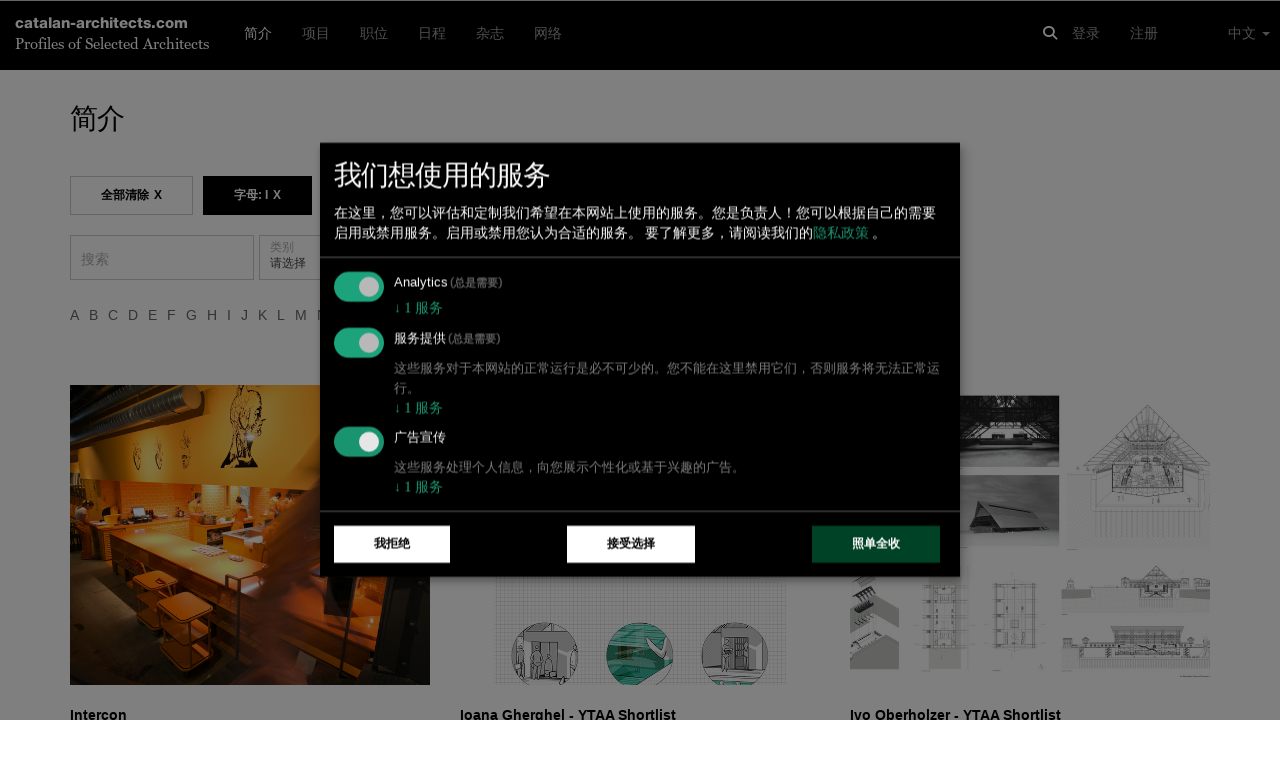

--- FILE ---
content_type: text/html; charset=UTF-8
request_url: https://www.catalan-architects.com/zh/profiles?char=I&preserve=1
body_size: 9164
content:
<!DOCTYPE html>
<html lang="zh" class="no-js"><head>
	<base href="/">
	<meta charset="utf-8"/>	<title>
		最优秀当代建筑师、设计师和工程师的档案	</title>
	<meta name="viewport" content="width=device-width, initial-scale=1.0">
	<meta http-equiv="X-UA-Compatible" content="IE=edge">
		<script type="application/javascript">
		window.WA_DEFAULT_COUNTRY_CODE = 'ES';
	</script>
	<link href="/favicon.ico" type="image/x-icon" rel="icon"/><link href="/favicon.ico" type="image/x-icon" rel="shortcut icon"/><meta name="robots" content="all"/><meta name="description" content="精选建筑师、工程师、景观建筑师、照明设计师、建筑摄影师、可视化师和建筑行业其他专业人士的档案"/><meta property="og:title" content="最优秀当代建筑师、设计师和工程师的档案"/><meta property="og:description" content="精选建筑师、工程师、景观建筑师、照明设计师、建筑摄影师、可视化师和建筑行业其他专业人士的档案"/><meta property="og:type" content="website"/><meta property="og:locale" content="zh"/><meta property="og:site_name" content="Catalan-Architects"/><meta property="og:url" content="https://catalan-architects.com/zh/profiles?char=I&amp;preserve=1"/><meta name="twitter:title" content="最优秀当代建筑师、设计师和工程师的档案"/><meta name="twitter:description" content="精选建筑师、工程师、景观建筑师、照明设计师、建筑摄影师、可视化师和建筑行业其他专业人士的档案"/><meta name="twitter:card" content="summary"/><meta name="twitter:site" content="@worldarchitects"/><meta property="og:image" content="/images/Projects/67/88/48/ff9e7674a375492493b687dfafac4a14/ff9e7674a375492493b687dfafac4a14.6e7b65d0.jpg"/><meta property="og:image" content="/images/Projects/15/98/60/428ecee0965240b99a9ad713f4db760f/428ecee0965240b99a9ad713f4db760f.6e7b65d0.jpeg"/><meta property="og:image" content="/images/Projects/36/58/13/4a0eea0c2c994d7db8283f7ba937a3b0/4a0eea0c2c994d7db8283f7ba937a3b0.6e7b65d0.jpeg"/><meta property="og:image" content="/images/ProfileImage/02/94/47/765041c07607433891880ef3fdb5d15f/765041c07607433891880ef3fdb5d15f.6e7b65d0.jpg"/><meta rel="alternate" hreflang="ca" href="http://catalan-architects.com/ca/perfils?char=I&amp;amp;preserve=1"/><meta rel="alternate" hreflang="de" href="http://catalan-architects.com/de/profile?char=I&amp;amp;preserve=1"/><meta rel="alternate" hreflang="en" href="http://catalan-architects.com/en/profiles?char=I&amp;amp;preserve=1"/><meta rel="alternate" hreflang="es" href="http://catalan-architects.com/es/perfiles?char=I&amp;amp;preserve=1"/><meta rel="alternate" hreflang="fr" href="http://catalan-architects.com/fr/profils?char=I&amp;amp;preserve=1"/><meta rel="alternate" hreflang="it" href="http://catalan-architects.com/it/profili?char=I&amp;amp;preserve=1"/><meta rel="alternate" hreflang="nl" href="http://catalan-architects.com/nl/profiles?char=I&amp;amp;preserve=1"/><meta rel="alternate" hreflang="pt" href="http://catalan-architects.com/pt/profiles?char=I&amp;amp;preserve=1"/><meta rel="alternate" hreflang="zh" href="http://catalan-architects.com/zh/profiles?char=I&amp;amp;preserve=1"/><meta rel="alternate" hreflang="ja" href="http://catalan-architects.com/ja/profiles?char=I&amp;amp;preserve=1"/><!-- Keep next line for testing -->
<!--<script type="application/javascript" src="//diffdev44.smartadserver.com/diff/js/smart.js"></script>-->
<script src='//ced.sascdn.com/tag/584/smart.js' data-type="application/javascript" type="text/plain" data-name="equativ"></script>
<script data-type="application/javascript" type="text/plain" data-name="equativ">
	if (typeof noAdv == 'undefined') {
		var sas = sas || {};
		sas.cmd = sas.cmd || [];
		sas.cmd.push(function() {
			sas.setup({ networkid: 584, domain: "//www6.smartadserver.com" });
		});
	}

			if (typeof noAdv == 'undefined') {
			sas.cmd.push(function() {
				sas.call("onecall", {
					siteId: '147985',
					pageId: '774292',
					formatId: '47262,47261,47260,47336,47263,47266,47285,47286,47287,47339,54432',
					target: 'lng=zh',
					async: true
				});
			});
		}
	
	</script>
<!-- Matomo -->
<script type="application/javascript">
	var _paq = window._paq = window._paq || [];
	/* tracker methods like "setCustomDimension" should be called before "trackPageView" */
	_paq.push(['setCustomDimension', customDimensionId = 1, customDimensionValue = 'profiles-listing']);
	_paq.push(['setCustomDimension', customDimensionId = 3, customDimensionValue = 'visitor']);
	
	
	
		_paq.push(['enableCrossDomainLinking']);
	_paq.push(['trackPageView']);
	_paq.push(['enableLinkTracking']);
	(function() {
		var u = '//tracking.world-architects.com/';
		_paq.push(['setTrackerUrl', u + 'matomo.php']);
		_paq.push(['setSiteId', '20']);
		_paq.push(['addTracker', u + 'matomo.php', 25]); // Global all Domains tracker
				var d = document,
			g = d.createElement('script'),
			s = d.getElementsByTagName('script')[0];
		g.async = true;
		g.src = u + 'matomo.js';
		s.parentNode.insertBefore(g, s);
	})();
</script>
<!-- Matomo END -->
<!-- Plausible.io-->
<script defer data-domain="catalan-architects.com,rollup.all-platforms.com" type="application/javascript" src="https://plausible.io/js/script.outbound-links.pageview-props.file-downloads.js"></script>
<script>
	window.plausible = window.plausible || function() {
		(window.plausible.q = window.plausible.q || []).push(arguments)
	}
</script>

<script>
	
	// Single consolidated event with all context
	window.plausible('PageView', {
		props: {
						page: 'Search/profiles',
					}
	});

	
	</script>
<script>
	var klaroConfig = {
		storageMethod: "localStorage",
		default: true,
		acceptAll: true,
		mustConsent: true,
		translations: {
			zz: {
				privacyPolicyUrl: "https://www.world-architects.com/pages/privacy-statement",
				purposes: {
					analytics: {
						title: "Analytics"
					},
					functional: {
						title: "Functional"
					},
					advertising: {
						title: "Advertising"
					}
				}
			},
			de_ch: {
				acceptAll: "Alle akzeptieren",
				acceptSelected: "Ausgewählte akzeptieren",
				close: "Schliessen",
				consentModal: {
					description: "Hier können Sie die Dienste, die wir auf dieser Website nutzen möchten, bewerten und anpassen. Sie haben das Sagen! Aktivieren oder deaktivieren Sie die Dienste, wie Sie es für richtig halten.",
					privacyPolicy: {
						name: "Datenschutzerklärung",
						text: "Um mehr zu erfahren, lesen Sie bitte unsere {privacyPolicy}."
					},
					title: "Dienste, die wir nutzen möchten"
				},
				consentNotice: {
					changeDescription: "Seit Ihrem letzten Besuch gab es Änderungen, bitte erneuern Sie Ihre Zustimmung.",
					title: "Cookie-Einstellungen",
					description: "Hallo! Könnten wir bitte einige zusätzliche Dienste für {purposes} aktivieren? Sie können Ihre Zustimmung später jederzeit ändern oder zurückziehen.",
					imprint: {
						name: "Impressum"
					},
					learnMore: "Lassen Sie mich wählen",
					privacyPolicy: {
						name: "Datenschutzerklärung"
					},
					testing: "Testmodus!"
				},
				contextualConsent: {
					acceptAlways: "Immer",
					acceptOnce: "Ja",
					description: "Möchten Sie von {title} bereitgestellte externe Inhalte laden?",
					descriptionEmptyStore: "Um diesem Dienst dauerhaft zustimmen zu können, müssen Sie {title} in den {link} zustimmen.",
					modalLinkText: "Cookie-Einstellungen"
				},
				decline: "Ich lehne ab",
				ok: "Das ist ok",
				poweredBy: "Realisiert mit Klaro!",
				privacyPolicy: {
					name: "Datenschutzerklärung",
					text: "Um mehr zu erfahren, lesen Sie bitte unsere {privacyPolicy}."
				},
				purposeItem: {
					service: "Dienst",
					services: "Dienste"
				},
				purposes: {
					analytics: {
						description: "Diese Dienste verarbeiten persönliche Daten, um Ihnen relevante Inhalte über Produkte, Dienstleistungen oder Themen zu zeigen, die Sie interessieren könnten.",
						title: "Marketing"
					},
					functional: {
						description: "Diese Dienste sind für die korrekte Funktion dieser Website unerlässlich. Sie können sie hier nicht deaktivieren, da der Dienst sonst nicht richtig funktionieren würde.\n",
						title: "Dienstbereitstellung"
					},
					advertising: {
						description: "Diese Dienste verarbeiten persönliche Informationen, um Ihnen personalisierte oder interessenbezogene Werbung zu zeigen.",
						title: "Werbung"
					}
				},
				save: "Speichern",
				service: {
					disableAll: {
						description: "Mit diesem Schalter können Sie alle Dienste aktivieren oder deaktivieren.",
						title: "Alle Dienste aktivieren oder deaktivieren"
					},
					optOut: {
						description: "Diese Dienste werden standardmäissg geladen (Sie können sich jedoch abmelden)",
						title: "(Opt-out)"
					},
					purpose: "Zweck",
					purposes: "Zwecke",
					required: {
						description: "Dieser Service ist immer erforderlich",
						title: "(immer erforderlich)"
					}
				}
			},
			ja: {
				acceptAll: "すべてを許可",
				acceptSelected: "選択を許可",
				close: "閉じる",
				consentModal: {
					description: "こちらで、このウェブサイトで使用したいサービスを評価およびカスタマイズできます。あなたが管理者です！サービスを有効または無効にするのは、あなたの自由です。",
					title: "使用したいサービス"
				},
				consentNotice: {
					changeDescription: "前回の訪問以降に変更がありました。再度同意をお願いいたします。",
					title: "クッキーの同意",
					description: "こんにちは！いくつかの追加サービスを有効にしてもよろしいでしょうか？いつでも同意を変更または撤回できます。",
					learnMore: "選択させてください",
					testing: "テストモード！"
				},
				contextualConsent: {
					acceptAlways: "常に許可",
					acceptOnce: "はい",
					description: "{title} が提供する外部コンテンツを読み込みますか？",
					descriptionEmptyStore: "このサービスに永続的に同意するには、{link} で {title} を許可する必要があります。",
					modalLinkText: "コンセントマネージャー"
				},
				decline: "拒否します",
				ok: "それでよし",
				poweredBy: "Klaro!で実現",
				privacyPolicy: {
					name: "プライバシーポリシー",
					text: "詳細については、{privacyPolicy} をお読みください。"
				},
				purposeItem: {
					service: "サービス",
					services: "サービス"
				},
				purposes: {
					analytics: {
						description: "これらのサービスは、あなたが興味を持つ可能性のある製品、サービス、またはトピックに関する関連コンテンツを表示するために、個人情報を処理します。",
						title: "マーケティング"
					},
					functional: {
						description: "これらのサービスは、このウェブサイトが正しく機能するために不可欠です。サービスが正しく機能しなくなるため、ここで無効にすることはできません。",
						title: "サービス提供"
					},
					advertising: {
						description: "これらのサービスは、パーソナライズされた広告や興味に基づく広告を表示するために、個人情報を処理します。",
						title: "広告"
					}
				},
				save: "保存",
				service: {
					disableAll: {
						description: "このスイッチを使用して、すべてのサービスを有効または無効にします。",
						title: "すべてのサービスを有効化または無効化"
					},
					optOut: {
						description: "このサービスはデフォルトで読み込まれます（ただし、オプトアウトできます）",
						title: "（オプトアウト）"
					},
					purpose: "目的",
					purposes: "目的",
					required: {
						description: "このサービスは常に必要です",
						title: "（常に必要）"
					}
				}
			}
		},
		services: [{
				name: "google-tag-manager",
				required: true,
				purposes: ["analytics", "functional"]
			},
			{
				name: "equativ",
				purposes: ["advertising"]
			}
		]
	};
</script>
<script defer type="application/javascript" src="https://cdn.kiprotect.com/klaro/v0.7/klaro.js"></script>

	<link rel="stylesheet" href="/css/vendor-libs.css"/>
	<link rel="stylesheet" href="/css/wa.css"/>
<!-- No HEAD scripts loaded --></head>
<body class="Search profiles"  data-spy="scroll" data-target="#stick-ad"><div id="search-profiles"><div id="sas_47261" class=""><script data-type="application/javascript" type="text/plain" data-name="equativ" class="ad-space-script">sas.cmd.push(function() { sas.render("47261"); });</script></div><nav class="navbar navbar-default navbar-inverse navbar-fixed-top navbar-catalan-architects.com"
	 role="navigation"
	 id="nav_bar">
	<div class="container-fluid">

		<!-- Logo and Slogan -->
		<div class="logo-slogan navigation-toggle">
			<h4 class="font-sans bold no-border">
				<a href="/">catalan-architects.com</a>			</h4>
			<h5 class="font-serif no-border">
				Profiles of Selected Architects
			</h5>
		</div>

		<!-- Responsive Burger Menu -->
		<i type="button"
		   class="website-menu visible-responsive pull-right"
		   data-toggle="collapse"
		   data-target="#main-navigation"
		   aria-expanded="false"
		   aria-controls="navbar">
			<span class="fa fa-bars"></span>
		</i>

		<!-- Global Seach Icon -->
		<i class="fa fa-search pull-right navigation-toggle hidden-lg global-search-icon" id="global-search-icon"></i>

		<!-- Global search - visible on Desktop and Mobile -->
		<div class="global-search-input navigation-toggle">
			<div class="container">
				<div class="row">
					<div class="col-md-10 col-sm-10 col-xs-10">
						<input type="text" name="term" id="global-search-input" placeholder="搜索..." class="form-control"/>					</div>
					<div class="col-md-1 col-sm-1 col-xs-1 center-content global-search-input-icons">
						<i class="fa fa-search" type="submit" id="global-search-submit"></i>
					</div>
					<div class="col-md-1 col-sm-1 col-xs-1 center-content global-search-input-icons">
						<i class="fa fa-times" id="global-search-close-icon"></i>
					</div>
				</div>
			</div>
		</div>

		<!-- Navigation wrapper -->
		<div class="collapse navbar-collapse" id="main-navigation">

			<!-- Logged in User in a mobile device -->
			
			<!-- Main Navigation -->
			<ul class="nav navbar-nav main-navigation-items navigation-toggle"><li class="active"><a href="/zh/profiles">简介</a></li><li><a href="/zh/projects">项目</a></li><li><a href="/zh/jobs">职位</a></li><li><a href="/zh/events">日程</a></li><li><a href="/zh/news">杂志</a></li><li><a href="/zh/network">网络</a></li></ul>
			<!-- User Menu -->
			<ul class="nav navbar-nav navbar-right navigation-toggle">

				<!-- Login and Register links -->
									<li>
						<a href="/zh/login">登录</a>					</li>
					<li>
						<a href="/zh/register">注册</a>					</li>
				
				<!-- Language chooser -->
				<ul class="pull-right language-chooser visible-desktop navigation-toggle">
					<ul class="nav navbar-nav navbar-right">
						<li class="dropdown">
							<a href="#"
							   class="dropdown-toggle"
							   data-toggle="dropdown"
							   role="button"
							   aria-haspopup="true"
							   aria-expanded="false">
								中文								<span class="caret"></span>
							</a>
							<ul class="dropdown-menu"><li><a href="/ca/perfils?char=I&amp;preserve=1">Català</a></li><li><a href="/de/profile?char=I&amp;preserve=1">Deutsch</a></li><li><a href="/en/profiles?char=I&amp;preserve=1">English</a></li><li><a href="/es/perfiles?char=I&amp;preserve=1">Español</a></li><li><a href="/fr/profils?char=I&amp;preserve=1">Français</a></li><li><a href="/it/profili?char=I&amp;preserve=1">Italiano</a></li><li><a href="/nl/profiles?char=I&amp;preserve=1">Nederlands</a></li><li><a href="/pt/profiles?char=I&amp;preserve=1">Português</a></li><li><a href="/zh/profiles?char=I&amp;preserve=1">中文</a></li><li><a href="/ja/profiles?char=I&amp;preserve=1">日本語</a></li></ul>						</li>
					</ul>
				</ul>

				<li class="visible-responsive col-md-12">
					<hr>
				</li>

				<li class="col-md-12 visible-responsive responsive-language-chooser navigation-toggle">
					<ul class="list-inline list-unstyled"><li><a href="/ca/perfils?char=I&amp;preserve=1">Català</a></li><li><a href="/de/profile?char=I&amp;preserve=1">Deutsch</a></li><li><a href="/en/profiles?char=I&amp;preserve=1">English</a></li><li><a href="/es/perfiles?char=I&amp;preserve=1">Español</a></li><li><a href="/fr/profils?char=I&amp;preserve=1">Français</a></li><li><a href="/it/profili?char=I&amp;preserve=1">Italiano</a></li><li><a href="/nl/profiles?char=I&amp;preserve=1">Nederlands</a></li><li><a href="/pt/profiles?char=I&amp;preserve=1">Português</a></li><li><a href="/zh/profiles?char=I&amp;preserve=1">中文</a></li><li><a href="/ja/profiles?char=I&amp;preserve=1">日本語</a></li></ul>				</li>
			</ul>

			<!-- Global Seach Icon -->
			<ul class="nav navbar-nav navbar-right visible-desktop">
				<li>
					<i class="fa fa-search navigation-toggle global-search-icon" id="global-search-icon"></i>
				</li>
			</ul>
		</div>
		<!-- /.navbar-collapse -->
	</div>
	<!-- /.container-fluid -->
</nav>
<!--<div id="euconsent"></div>-->
<div class="container content-wrapper" id="main-content-wrapper">
	
	
	<div class="row">
		<div id="content" class="col-md-12 col-sm-12 col-xs-12">
			
<!-- Roadblock I -->
<div id="sas_47263" class="ad-space center-top ad-space-spacer-10"><script data-type="application/javascript" type="text/plain" data-name="equativ" class="ad-space-script">sas.cmd.push(function() { sas.render("47263"); });</script></div>
<div class="row masonry-flex">
	<div class="col-md-12">
		<h1>
			简介		</h1>
	</div>
</div>


<form method="post" accept-charset="utf-8" id="filter-form" class="form-inline" role="form" action="/zh/profiles?char=I&amp;preserve=1"><div style="display:none;"><input type="hidden" name="_method" value="POST"/></div>
	<div class="row m-b-1">
		<div class="col-lg-12">
			
				<div id="filterbar-choosen-filters">
					<ul class="list-inline search-filter-list pull-left"><li class="choosen-filter-item"><a href="/zh/profiles?preserve=0"><span class="btn btn-default btn-choosen-filter-item">全部清除<span style="padding-left: 0.5rem;">X</span></span></a></li><li class="choosen-filter-item"><a href="/zh/profiles?preserve=1"><span class="btn btn-primary">字母: I<span style="padding-left: 0.5rem;">X</span></span></a></li></ul>
				</div>
					</div>
	</div>

<div class="row">
	<div class="col-lg-12 m-b-2">
		<div class="form-group text"><label class="control-label" for="term">搜索</label><input type="text" name="term" inline="1" id="term" class="form-control"/></div><div class="form-group select"><label class="control-label" for="category-id">类别</label><select name="category_id" onChange="waFilterBar.postFilters()" id="category-id" class="form-control"><option value="">请选择</option><option value="1">建筑师</option><option value="2">Architectural Photographers</option><option value="4">Landscape Architects</option><option value="5">Lighting Designers</option><option value="12">Manufacturers</option></select></div><div class="form-group select"><label class="control-label" for="company-size-id">公司规模</label><select name="company_size_id" onChange="waFilterBar.postFilters()" id="company-size-id" class="form-control"><option value="">请选择</option><option value="1">1-5名员工</option><option value="2">5-10名员工</option><option value="3">10-25名员工</option><option value="4">25-50名员工</option><option value="5">50 - 100名员工</option><option value="6">100 - 500名员工</option><option value="7">500+名员工</option></select></div><div class="form-group select"><label class="control-label" for="specialization-id">专长</label><select name="specialization_id" onChange="waFilterBar.postFilters()" id="specialization-id" class="form-control"><option value="">请选择</option><optgroup label="Architecture"><option value="82">Architecture</option><option value="83">企业建筑</option><option value="84">改造</option><option value="85">Temporary Architecture</option><option value="185">Interior Architecture</option></optgroup><optgroup label="室内 设计"><option value="44">室内 设计</option><option value="45">企业建筑</option><option value="46">改造</option><option value="47">展览 + 布景设计</option><option value="48">家具 + 消费性产品</option></optgroup><optgroup label="景观建筑"><option value="7">公共空间</option><option value="36">景观建筑</option><option value="42">临时室外装置</option><option value="43">花园</option><option value="189">Green Infrastructure</option><option value="191">Parks</option><option value="193">Public Gardens</option><option value="195">Street Furniture</option></optgroup><optgroup label="Urban Planning"><option value="9">城市设计</option><option value="26">城市总体规划</option><option value="27">基础设施规划</option><option value="28">城市发展</option><option value="30">Urban Renewal + Conversion</option><option value="197">Urban Planning</option></optgroup><optgroup label="Lighting Design"><option value="57">日光研究</option><option value="58">照明元件的发展</option><option value="59">照明装置 + 艺术</option><option value="60">多媒体</option><option value="179">Lighting Design</option></optgroup><optgroup label="Architectural Models"><option value="215">Architectural Models</option></optgroup><optgroup label="建筑摄影"><option value="76">建筑摄影</option></optgroup><optgroup label="Services"><option value="93">Site Management</option><option value="221">Project Management</option></optgroup><optgroup label="Building Envelope"><option value="113">Windows</option><option value="120">Doors &amp; Gates</option></optgroup><optgroup label="Fit-Out"><option value="126">Floors</option><option value="127">Ceilings</option><option value="141">Partition Walls</option></optgroup><optgroup label="Equipment"><option value="122">Acoustics</option><option value="144">Office Equipment</option><option value="147">Luminaries</option><option value="148">Home Equipment</option><option value="151">Wayfinding</option></optgroup><optgroup label="Outdoor Facilities"><option value="257">Outdoor Facilities</option></optgroup></select></div>	</div>

			<div class="col-lg-12 font-sans m-b-5">
			<ul class="list-inline"><li><a href="/zh/profiles?char=A&amp;preserve=1" class="">A</a></li><li><a href="/zh/profiles?char=B&amp;preserve=1" class="">B</a></li><li><a href="/zh/profiles?char=C&amp;preserve=1" class="">C</a></li><li><a href="/zh/profiles?char=D&amp;preserve=1" class="">D</a></li><li><a href="/zh/profiles?char=E&amp;preserve=1" class="">E</a></li><li><a href="/zh/profiles?char=F&amp;preserve=1" class="">F</a></li><li><a href="/zh/profiles?char=G&amp;preserve=1" class="">G</a></li><li><a href="/zh/profiles?char=H&amp;preserve=1" class="">H</a></li><li><a href="/zh/profiles?char=I&amp;preserve=1" class="active">I</a></li><li><a href="/zh/profiles?char=J&amp;preserve=1" class="">J</a></li><li><a href="/zh/profiles?char=K&amp;preserve=1" class="">K</a></li><li><a href="/zh/profiles?char=L&amp;preserve=1" class="">L</a></li><li><a href="/zh/profiles?char=M&amp;preserve=1" class="">M</a></li><li><a href="/zh/profiles?char=N&amp;preserve=1" class="">N</a></li><li><a href="/zh/profiles?char=O&amp;preserve=1" class="">O</a></li><li><a href="/zh/profiles?char=P&amp;preserve=1" class="">P</a></li><li><a href="/zh/profiles?char=Q&amp;preserve=1" class="">Q</a></li><li><a href="/zh/profiles?char=R&amp;preserve=1" class="">R</a></li><li><a href="/zh/profiles?char=S&amp;preserve=1" class="">S</a></li><li><a href="/zh/profiles?char=T&amp;preserve=1" class="">T</a></li><li><a href="/zh/profiles?char=U&amp;preserve=1" class="">U</a></li><li><a href="/zh/profiles?char=V&amp;preserve=1" class="">V</a></li><li><a href="/zh/profiles?char=W&amp;preserve=1" class="">W</a></li><li><a href="/zh/profiles?char=X&amp;preserve=1" class="">X</a></li><li><a href="/zh/profiles?char=Y&amp;preserve=1" class="">Y</a></li><li><a href="/zh/profiles?char=Z&amp;preserve=1" class="">Z</a></li><li><a href="/zh/profiles?char=0-9&amp;preserve=1" class="">0-9</a></li></ul>		</div>
	</div>

</form>
<div class="row grid-profiles">
			<div class="col-lg-4 col-sm-6 col-xs-12 grid-item grid-item-1">
				<div class="table">
				
<div class="profile-panel m-b-2">
	<a href="/zh/intercon-barcelona"><div class="wa-responsive-image--h300 m-b-1" style="background-image: url('/images/Projects/67/88/48/ff9e7674a375492493b687dfafac4a14/ff9e7674a375492493b687dfafac4a14.6e7b65d0.jpg');"></div></a>	<div class="title font-sans m-t-2">
		<strong>
		<a href="/zh/intercon-barcelona">Intercon</a>		</strong>
	</div>
	<div class="clearfix font-sans">
		<span>Interior Designers</span>
					<span>
					 | 24 项目				</span>
			</div>
</div>

				</div>
			</div><div id="sas_47336" class="col-lg-4 col-sm-6 col-xs-12 grid-item ad-space grid-item-2"><script data-type="application/javascript" type="text/plain" data-name="equativ" class="ad-space-script">sas.cmd.push(function() { sas.render("47336"); });</script></div>
			<div class="col-lg-4 col-sm-6 col-xs-12 grid-item grid-item-2">
				<div class="table">
				
<div class="profile-panel m-b-2">
	<a href="/zh/ioana-gherghel-ytaa-shortlist-onesti"><div class="wa-responsive-image--h300 m-b-1" style="background-image: url('/images/Projects/15/98/60/428ecee0965240b99a9ad713f4db760f/428ecee0965240b99a9ad713f4db760f.6e7b65d0.jpeg');"></div></a>	<div class="title font-sans m-t-2">
		<strong>
		<a href="/zh/ioana-gherghel-ytaa-shortlist-onesti">Ioana Gherghel - YTAA Shortlist</a>		</strong>
	</div>
	<div class="clearfix font-sans">
		<span>Students</span>
					<span>
					 | 1 项目				</span>
			</div>
</div>

				</div>
			</div>
			<div class="col-lg-4 col-sm-6 col-xs-12 grid-item grid-item-3">
				<div class="table">
				
<div class="profile-panel m-b-2">
	<a href="/zh/ivo-oberholzer-ytaa-shortlist-schwyz"><div class="wa-responsive-image--h300 m-b-1" style="background-image: url('/images/Projects/36/58/13/4a0eea0c2c994d7db8283f7ba937a3b0/4a0eea0c2c994d7db8283f7ba937a3b0.6e7b65d0.jpeg');"></div></a>	<div class="title font-sans m-t-2">
		<strong>
		<a href="/zh/ivo-oberholzer-ytaa-shortlist-schwyz">Ivo Oberholzer - YTAA Shortlist</a>		</strong>
	</div>
	<div class="clearfix font-sans">
		<span>Students</span>
					<span>
					 | 1 项目				</span>
			</div>
</div>

				</div>
			</div>
			<div class="col-lg-4 col-sm-6 col-xs-12 grid-item grid-item-4">
				<div class="table">
				
<div class="profile-panel m-b-2">
	<a href="/zh/inigo-bujedo-aguirre-barcelona"><div class="wa-responsive-image--h300 m-b-1" style="background-image: url('/images/ProfileImage/02/94/47/765041c07607433891880ef3fdb5d15f/765041c07607433891880ef3fdb5d15f.6e7b65d0.jpg');"></div></a>	<div class="title font-sans m-t-2">
		<strong>
		<a href="/zh/inigo-bujedo-aguirre-barcelona">Iñigo Bujedo Aguirre</a>		</strong>
	</div>
	<div class="clearfix font-sans">
		<span>Architectural Photographers</span>
			</div>
</div>

				</div>
			</div></div>
<div class="row">
	<div class="col-md-12">
		
<div class="text-center">
	<nav>
		<ul class="pagination">
			<li class="prev disabled"><a href="" onclick="return false;">&lt;&lt;</a></li>						<li class="next disabled"><a href="" onclick="return false;">&gt;&gt;</a></li>		</ul>
	</nav>
</div>
	</div>
</div>

<!-- ADV-Feature -->
<div id="sas_47262" class="ad-space center-top m-b-5"><script data-type="application/javascript" type="text/plain" data-name="equativ" class="ad-space-script">sas.cmd.push(function() { sas.render("47262"); });</script></div>
<!-- Roadblock II -->
<div id="sas_47263_2" class="ad-space center-top padding-top-30"><script data-type="application/javascript" type="text/plain" data-name="equativ" class="ad-space-script">sas.cmd.push(function() { sas.render("47263_2"); });</script></div>		</div>

		
			<div id="sticky-sidespace" class="visible-lg-block col-md-2">
				<div data-spy="affix" data-offset-bottom="469">
					<div id="sas_47266" class=""><script data-type="application/javascript" type="text/plain" data-name="equativ" class="ad-space-script">sas.cmd.push(function() { sas.render("47266"); });</script></div>				</div>
			</div>

		
	</div>
</div>

<div class="container-fluid wa-footer">
	<div class="container">
		<div class="row-divider"></div>
		<div class="row-divider"></div>

		<div class="row">
			<div class="col-md-12 flex-list footer-nav">
				<ul class="list-inline"><li><a href="/zh/pages/about">关于</a></li><li><a href="/zh/contacts">联系方式</a></li><li><a href="/zh/pages/legal">法律</a></li><li><a href="/zh/pages/imprint">版本说明</a></li><li><a href="/zh/pages/media-kit">广告</a></li><li><a href="/zh/pages/monographs">专题论文</a></li><li><a href="/zh/pages/platforms">国内平台</a></li><li><a href="/zh/pages/world-architects-a-network-of-professionals">网络</a></li></ul>			</div>

			<div class="row-divider"></div>

			<div class="col-md-6">
				<h5 class="no-border">
					Newsletters				</h5>
				<div class="row no-gutter">
					<form method="post" accept-charset="utf-8" id="nl-footer-form" role="form" action="/zh/mailing-lists/subscribe-from-footer"><div style="display:none;"><input type="hidden" name="_method" value="POST"/></div>
					<div class="col-md-8">
						<input type="email" name="nl_email" class="form-control empty" id="nl-email" placeholder="电子邮件地址">
					</div>
					<div class="col-md-4">
						<button class="btn btn-white-default btn-block btn-default" type="submit">订阅</button>					</div>
				</div>
			</div>
			<div class="visible-xs-block visible-sm-block">&nbsp;</div>
			<div class="col-md-3 col-md-offset-3">
				<h5 class="no-border">
					关注World-Architects				</h5>
				<div class="footer-social-icons">
					<ul class="list-inline">
						<li>
							<a href="https://www.facebook.com/world.architects" target="_blank"><i class="fa fa-facebook facebook" aria-hidden="true"></i></a>						</li>
						<li>
							<a href="https://twitter.com/worldarchitects" target="_blank"><i class="fa fa-twitter" aria-hidden="true"></i></a>						</li>
						<li>
							<a href="https://www.linkedin.com/company/psa-publishers-ltd-" target="_blank"><i class="fa fa-linkedin" aria-hidden="true"></i></a>						</li>
						<li>
							<a href="https://www.instagram.com/worldarchitects_official" target="_blank"><i class="fa fa-instagram" aria-hidden="true"></i></a>						</li>
					</ul>
				</div>
			</div>

			<div class="col-md-12 partner-logos" id="partner-logos">
				<h5 class="no-border">
					合作伙伴				</h5>
				<ul class="list-inline list-unstyled">
					<li class="m-b-2">
						<div id="sas_47285" class=""><script data-type="application/javascript" type="text/plain" data-name="equativ" class="ad-space-script">sas.cmd.push(function() { sas.render("47285"); });</script></div>					</li>
					<li class="m-b-2">
						<div id="sas_47286" class=""><script data-type="application/javascript" type="text/plain" data-name="equativ" class="ad-space-script">sas.cmd.push(function() { sas.render("47286"); });</script></div>					</li>
					<li class="m-b-2">
						<div id="sas_47287" class=""><script data-type="application/javascript" type="text/plain" data-name="equativ" class="ad-space-script">sas.cmd.push(function() { sas.render("47287"); });</script></div>					</li>
					<li class="m-b-2">
						<div id="sas_47339" class=""><script data-type="application/javascript" type="text/plain" data-name="equativ" class="ad-space-script">sas.cmd.push(function() { sas.render("47339"); });</script></div>					</li>
					<li class="m-b-2">
						<div id="sas_54432" class=""><script data-type="application/javascript" type="text/plain" data-name="equativ" class="ad-space-script">sas.cmd.push(function() { sas.render("54432"); });</script></div>					</li>
				</ul>
			</div>
		</div>
	</div>
</div>
</div>
	<script src="https://kit.fontawesome.com/e42ec2a780.js"></script>
	<script src="/js/vendor-libs.js"></script>
	<script src="/js/public/wa-common.js"></script>
	<script src="/js/wa.js"></script>

	<script type="application/javascript">

		$(document).ready(function () {

			
			console.log('call waApp run');
			waApp.run('Search.profiles');
		});
	</script>
	<script defer src="https://static.cloudflareinsights.com/beacon.min.js/vcd15cbe7772f49c399c6a5babf22c1241717689176015" integrity="sha512-ZpsOmlRQV6y907TI0dKBHq9Md29nnaEIPlkf84rnaERnq6zvWvPUqr2ft8M1aS28oN72PdrCzSjY4U6VaAw1EQ==" data-cf-beacon='{"version":"2024.11.0","token":"35ff9dc1b4c14011bf87eaccca742443","server_timing":{"name":{"cfCacheStatus":true,"cfEdge":true,"cfExtPri":true,"cfL4":true,"cfOrigin":true,"cfSpeedBrain":true},"location_startswith":null}}' crossorigin="anonymous"></script>
<script>(function(){function c(){var b=a.contentDocument||a.contentWindow.document;if(b){var d=b.createElement('script');d.innerHTML="window.__CF$cv$params={r:'9c15f6d28ae18821',t:'MTc2ODk4OTYyMg=='};var a=document.createElement('script');a.src='/cdn-cgi/challenge-platform/scripts/jsd/main.js';document.getElementsByTagName('head')[0].appendChild(a);";b.getElementsByTagName('head')[0].appendChild(d)}}if(document.body){var a=document.createElement('iframe');a.height=1;a.width=1;a.style.position='absolute';a.style.top=0;a.style.left=0;a.style.border='none';a.style.visibility='hidden';document.body.appendChild(a);if('loading'!==document.readyState)c();else if(window.addEventListener)document.addEventListener('DOMContentLoaded',c);else{var e=document.onreadystatechange||function(){};document.onreadystatechange=function(b){e(b);'loading'!==document.readyState&&(document.onreadystatechange=e,c())}}}})();</script></body></html>


--- FILE ---
content_type: application/javascript; charset=UTF-8
request_url: https://www.catalan-architects.com/cdn-cgi/challenge-platform/h/b/scripts/jsd/d251aa49a8a3/main.js?
body_size: 9313
content:
window._cf_chl_opt={AKGCx8:'b'};~function(d7,OZ,OJ,Ov,Ok,OS,Oi,OI,d1,d2){d7=H,function(f,O,de,d6,d,K){for(de={f:461,O:562,d:462,K:476,D:455,y:452,F:578,n:407,Y:426,R:483,j:413,N:505},d6=H,d=f();!![];)try{if(K=-parseInt(d6(de.f))/1*(parseInt(d6(de.O))/2)+-parseInt(d6(de.d))/3*(parseInt(d6(de.K))/4)+parseInt(d6(de.D))/5+-parseInt(d6(de.y))/6*(parseInt(d6(de.F))/7)+parseInt(d6(de.n))/8*(parseInt(d6(de.Y))/9)+parseInt(d6(de.R))/10+-parseInt(d6(de.j))/11*(parseInt(d6(de.N))/12),K===O)break;else d.push(d.shift())}catch(D){d.push(d.shift())}}(T,805807),OZ=this||self,OJ=OZ[d7(641)],Ov=function(Kh,Kq,Kg,KA,Ko,KB,KL,KW,d8,O,d,K,D){return Kh={f:593,O:420,d:568,K:554,D:581,y:405,F:479,n:537},Kq={f:525,O:581,d:646,K:627,D:601,y:449,F:604,n:521,Y:601,R:613,j:518,N:530,W:585,L:518,B:585,o:654,A:480,s:391,g:601,h:573,z:664,P:468,b:582,m:601,V:658,Z:411,J:400,v:453,k:529,a:601,G:433,X:588,e:638,x:457,C:640},Kg={f:404},KA={f:565},Ko={f:556},KB={f:394,O:565,d:529,K:429,D:655,y:450,F:429,n:548,Y:531,R:541,j:654,N:556,W:541,L:438,B:524,o:655,A:419,s:556,g:515,h:619,z:590,P:453,b:524,m:556,V:419,Z:649,J:613,v:547,k:654,a:619,G:541,X:556,e:654,x:601,C:585,E:467,l:604,M:453,S:658,c:453,i:570,I:655,U:450,Q:643,r0:557,r1:475,r2:525,r3:574,r4:397,r5:574,r6:419,r7:556,r8:453,r9:654,rr:512,rT:512,rH:658,rf:392,rO:552,rd:660,rK:654,rD:570,ry:556,rF:631,rn:409,rY:654,rR:569,rj:601,rN:650,rW:661,rL:664,rB:654,ro:453,rA:654,rs:400},KL={f:546,O:443,d:453},KW={f:546,O:529},d8=d7,O={'bHFWr':d8(Kh.f),'YcXUl':function(F,n){return n==F},'dccUP':function(F,n){return F|n},'JeehL':function(F,n){return n&F},'DEgfY':function(F,n){return F-n},'iKpIJ':function(F,n){return F<n},'Rdamn':function(F,n){return n===F},'wYhBh':function(F,n){return F+n},'TDyly':function(y,F){return y(F)},'fiObc':d8(Kh.O),'TkLSB':function(F,n){return F<n},'oKnOP':function(F,n){return F>n},'QKOil':function(F,n){return F|n},'fxWYU':function(F,n){return F&n},'UiWGk':function(F,n){return F-n},'LoKKl':function(F,n){return F<n},'iduDi':function(F,n){return F|n},'fYsrH':function(F,n){return F&n},'JycJK':function(y,F){return y(F)},'OWSDT':d8(Kh.d),'AXzmP':d8(Kh.K),'qGXbR':function(F,n){return n|F},'mABrN':function(F,n){return F-n},'iVrCb':function(F,n){return F>n},'kbmzK':function(F,n){return F<<n},'tornj':function(y,F){return y(F)},'yhYlC':function(y,F){return y(F)},'voraX':function(F,n){return n|F},'SVESx':function(F,n){return n==F},'VgfRl':function(y,F){return y(F)},'cJNpI':function(y,F,n){return y(F,n)},'xctiE':d8(Kh.D),'guzrI':function(F,n){return F>n},'PDCFt':function(F,n){return n!=F},'FdYqe':function(F,n){return F*n},'wFNAD':function(F,n){return n==F},'qYqfh':function(F,n){return n*F},'lZeKs':d8(Kh.y),'StnDO':function(F,n){return n!=F},'Gebtj':function(F,n){return F*n},'nLRYd':function(F,n){return n!=F},'QXCpX':function(F,n){return n*F}},d=String[d8(Kh.F)],K={'h':function(y,d9,F,n){return d9=d8,F={},F[d9(KL.f)]=O[d9(KL.O)],n=F,O[d9(KL.d)](null,y)?'':K.g(y,6,function(Y,dr){return dr=d9,n[dr(KW.f)][dr(KW.O)](Y)})},'g':function(y,F,Y,dT,R,j,N,W,L,B,o,A,s,z,P,V,Z,J,C){if(dT=d8,y==null)return'';for(j={},N={},W='',L=2,B=3,o=2,A=[],s=0,z=0,P=0;O[dT(KB.f)](P,y[dT(KB.O)]);P+=1)if(V=y[dT(KB.d)](P),Object[dT(KB.K)][dT(KB.D)][dT(KB.y)](j,V)||(j[V]=B++,N[V]=!0),Z=W+V,Object[dT(KB.F)][dT(KB.D)][dT(KB.y)](j,Z))W=Z;else if(dT(KB.n)===dT(KB.Y)){for(C=1,E=0;Y<M;R=O[dT(KB.R)](i<<1.29,I),Q-1==U?(r0=0,r1[dT(KB.j)](r2(r3)),r4=0):r5++,r6=0,S++);for(r7=r8[dT(KB.N)](0),r9=0;16>rr;rH=O[dT(KB.W)](rf<<1.18,O[dT(KB.L)](rO,1)),rd==O[dT(KB.B)](rK,1)?(rD=0,ry[dT(KB.j)](rF(rn)),rY=0):rR++,rj>>=1,rT++);}else{if(Object[dT(KB.K)][dT(KB.o)][dT(KB.y)](N,W)){if(O[dT(KB.A)](256,W[dT(KB.s)](0))){if(dT(KB.g)!==dT(KB.g))return O[dT(KB.h)](J[dT(KB.z)](),K);else{for(R=0;R<o;s<<=1,O[dT(KB.P)](z,O[dT(KB.b)](F,1))?(z=0,A[dT(KB.j)](Y(s)),s=0):z++,R++);for(J=W[dT(KB.m)](0),R=0;O[dT(KB.V)](8,R);s=O[dT(KB.Z)](s<<1.43,O[dT(KB.J)](J,1)),z==O[dT(KB.v)](F,1)?(z=0,A[dT(KB.k)](Y(s)),s=0):z++,J>>=1,R++);}}else{for(J=1,R=0;O[dT(KB.a)](R,o);s=O[dT(KB.G)](s<<1,J),F-1==z?(z=0,A[dT(KB.j)](Y(s)),s=0):z++,J=0,R++);for(J=W[dT(KB.X)](0),R=0;16>R;s=s<<1|1&J,z==O[dT(KB.v)](F,1)?(z=0,A[dT(KB.e)](Y(s)),s=0):z++,J>>=1,R++);}L--,0==L&&(L=Math[dT(KB.x)](2,o),o++),delete N[W]}else for(J=j[W],R=0;O[dT(KB.C)](R,o);s=O[dT(KB.E)](s<<1,O[dT(KB.l)](J,1)),O[dT(KB.M)](z,F-1)?(z=0,A[dT(KB.k)](O[dT(KB.S)](Y,s)),s=0):z++,J>>=1,R++);W=(L--,O[dT(KB.c)](0,L)&&(L=Math[dT(KB.x)](2,o),o++),j[Z]=B++,O[dT(KB.i)](String,V))}if(W!==''){if(Object[dT(KB.F)][dT(KB.I)][dT(KB.U)](N,W)){if(dT(KB.Q)===O[dT(KB.r0)]){for(F[dT(KB.r1)](),C=0;O[dT(KB.h)](C,L[dT(KB.O)]);O[dT(KB.r2)](Y[C],R[O[dT(KB.r3)](C,1)])?j[dT(KB.r4)](O[dT(KB.r5)](C,1),1):C+=1);return N}else{if(O[dT(KB.r6)](256,W[dT(KB.r7)](0))){for(R=0;O[dT(KB.C)](R,o);s<<=1,z==F-1?(z=0,A[dT(KB.k)](Y(s)),s=0):z++,R++);for(J=W[dT(KB.N)](0),R=0;8>R;s=s<<1.74|1&J,O[dT(KB.r8)](z,F-1)?(z=0,A[dT(KB.r9)](Y(s)),s=0):z++,J>>=1,R++);}else if(O[dT(KB.rr)]!==O[dT(KB.rT)])O[dT(KB.rH)](O,O[dT(KB.rf)]);else{for(J=1,R=0;R<o;s=O[dT(KB.rO)](s<<1.17,J),z==O[dT(KB.rd)](F,1)?(z=0,A[dT(KB.rK)](O[dT(KB.rD)](Y,s)),s=0):z++,J=0,R++);for(J=W[dT(KB.ry)](0),R=0;O[dT(KB.rF)](16,R);s=O[dT(KB.rO)](O[dT(KB.rn)](s,1),1.16&J),F-1==z?(z=0,A[dT(KB.rY)](O[dT(KB.rR)](Y,s)),s=0):z++,J>>=1,R++);}L--,0==L&&(L=Math[dT(KB.rj)](2,o),o++),delete N[W]}}else for(J=j[W],R=0;R<o;s=J&1|s<<1.97,z==F-1?(z=0,A[dT(KB.e)](O[dT(KB.rN)](Y,s)),s=0):z++,J>>=1,R++);L--,0==L&&o++}for(J=2,R=0;R<o;s=O[dT(KB.rW)](s<<1,J&1),O[dT(KB.rL)](z,F-1)?(z=0,A[dT(KB.rB)](Y(s)),s=0):z++,J>>=1,R++);for(;;)if(s<<=1,O[dT(KB.ro)](z,F-1)){A[dT(KB.rA)](Y(s));break}else z++;return A[dT(KB.rs)]('')},'j':function(y,dH){return dH=d8,y==null?'':y==''?null:K.i(y[dH(KA.f)],32768,function(F,df){return df=dH,y[df(Ko.f)](F)})},'i':function(y,F,Y,Ks,dK,R,j,N,W,L,B,o,A,s,z,P,V,Z,G,J,x){if(Ks={f:432},dK=d8,R={'wmBpR':function(X,x,dO){return dO=H,O[dO(Ks.f)](X,x)},'QuwIh':function(X,x,C,dd){return dd=H,O[dd(Kg.f)](X,x,C)}},O[dK(Kq.f)](dK(Kq.O),O[dK(Kq.d)])){for(j=[],N=4,W=4,L=3,B=[],s=Y(0),z=F,P=1,o=0;O[dK(Kq.K)](3,o);j[o]=o,o+=1);for(V=0,Z=Math[dK(Kq.D)](2,2),A=1;O[dK(Kq.y)](A,Z);J=O[dK(Kq.F)](s,z),z>>=1,0==z&&(z=F,s=Y(P++)),V|=O[dK(Kq.n)](0<J?1:0,A),A<<=1);switch(V){case 0:for(V=0,Z=Math[dK(Kq.Y)](2,8),A=1;O[dK(Kq.y)](A,Z);J=O[dK(Kq.R)](s,z),z>>=1,O[dK(Kq.j)](0,z)&&(z=F,s=Y(P++)),V|=O[dK(Kq.N)](O[dK(Kq.W)](0,J)?1:0,A),A<<=1);G=d(V);break;case 1:for(V=0,Z=Math[dK(Kq.D)](2,16),A=1;Z!=A;J=z&s,z>>=1,O[dK(Kq.L)](0,z)&&(z=F,s=Y(P++)),V|=(O[dK(Kq.B)](0,J)?1:0)*A,A<<=1);G=d(V);break;case 2:return''}for(o=j[3]=G,B[dK(Kq.o)](G);;)if(dK(Kq.A)!==O[dK(Kq.s)]){if(P>y)return'';for(V=0,Z=Math[dK(Kq.g)](2,L),A=1;O[dK(Kq.h)](A,Z);J=s&z,z>>=1,O[dK(Kq.z)](0,z)&&(z=F,s=Y(P++)),V|=O[dK(Kq.P)](0<J?1:0,A),A<<=1);switch(G=V){case 0:for(V=0,Z=Math[dK(Kq.D)](2,8),A=1;O[dK(Kq.b)](A,Z);J=s&z,z>>=1,O[dK(Kq.z)](0,z)&&(z=F,s=Y(P++)),V|=(0<J?1:0)*A,A<<=1);j[W++]=d(V),G=W-1,N--;break;case 1:for(V=0,Z=Math[dK(Kq.m)](2,16),A=1;A!=Z;J=z&s,z>>=1,0==z&&(z=F,s=O[dK(Kq.V)](Y,P++)),V|=O[dK(Kq.Z)](0<J?1:0,A),A<<=1);j[W++]=d(V),G=W-1,N--;break;case 2:return B[dK(Kq.J)]('')}if(O[dK(Kq.v)](0,N)&&(N=Math[dK(Kq.D)](2,L),L++),j[G])G=j[G];else if(G===W)G=o+o[dK(Kq.k)](0);else return null;B[dK(Kq.o)](G),j[W++]=o+G[dK(Kq.k)](0),N--,o=G,N==0&&(N=Math[dK(Kq.a)](2,L),L++)}else return x=K[dK(Kq.G)],D[dK(Kq.X)](+R[dK(Kq.e)](y,x.t))}else R[dK(Kq.x)](G,dK(Kq.C),K.e)}},D={},D[d8(Kh.n)]=K.h,D}(),Ok=null,OS=OM(),Oi={},Oi[d7(628)]='o',Oi[d7(414)]='s',Oi[d7(393)]='u',Oi[d7(460)]='z',Oi[d7(513)]='n',Oi[d7(652)]='I',Oi[d7(499)]='b',OI=Oi,OZ[d7(609)]=function(O,K,D,y,DF,Dy,DD,dw,F,R,j,N,W,L,B,A){if(DF={f:489,O:402,d:551,K:459,D:456,y:447,F:642,n:456,Y:447,R:486,j:598,N:482,W:486,L:412,B:610,o:586,A:565,s:559,g:441,h:415,z:470,P:402,b:614,m:445,V:445,Z:459,J:618,v:430},Dy={f:475,O:565,d:459,K:397},DD={f:390,O:444,d:429,K:655,D:450,y:654},dw=d7,F={'dmMzk':dw(DF.f),'jLWkE':function(o,A){return A===o},'ClILP':dw(DF.O),'Ugnrt':function(o,A,s){return o(A,s)},'MSqjW':function(o,A){return o<A},'fBRjq':function(o,A,s,g){return o(A,s,g)},'mvjly':dw(DF.d),'scUlo':function(o,A){return o+A},'bBHkD':function(o,A,s){return o(A,s)}},F[dw(DF.K)](null,K)||void 0===K)return y;for(R=d0(K),O[dw(DF.D)][dw(DF.y)]&&(R=R[dw(DF.F)](O[dw(DF.n)][dw(DF.Y)](K))),R=O[dw(DF.R)][dw(DF.j)]&&O[dw(DF.N)]?O[dw(DF.W)][dw(DF.j)](new O[(dw(DF.N))](R)):function(o,dt,A){for(dt=dw,o[dt(Dy.f)](),A=0;A<o[dt(Dy.O)];F[dt(Dy.d)](o[A],o[A+1])?o[dt(Dy.K)](A+1,1):A+=1);return o}(R),j='nAsAaAb'.split('A'),j=j[dw(DF.L)][dw(DF.B)](j),N=0;F[dw(DF.o)](N,R[dw(DF.A)]);W=R[N],L=F[dw(DF.s)](OQ,O,K,W),j(L)?dw(DF.g)!==F[dw(DF.h)]?(B='s'===L&&!O[dw(DF.z)](K[W]),dw(DF.P)===D+W?F[dw(DF.b)](Y,F[dw(DF.m)](D,W),L):B||F[dw(DF.b)](Y,F[dw(DF.V)](D,W),K[W])):(A='s'===o&&!A[dw(DF.z)](s[g]),F[dw(DF.Z)](F[dw(DF.J)],h+z)?P(O+L,V):A||F[dw(DF.b)](Z,J+A,W[K])):F[dw(DF.v)](Y,D+W,L),N++);return y;function Y(o,A,db){db=dw,db(DD.f)===F[db(DD.O)]?O():(Object[db(DD.d)][db(DD.K)][db(DD.D)](y,A)||(y[A]=[]),y[A][db(DD.y)](o))}},d1=d7(553)[d7(423)](';'),d2=d1[d7(412)][d7(610)](d1),OZ[d7(542)]=function(K,D,Dj,DR,dm,y,F,n,Y,R,j){for(Dj={f:626,O:611,d:431,K:565,D:611,y:594,F:654,n:495},DR={f:626},dm=d7,y={},y[dm(Dj.f)]=function(N,W){return N+W},y[dm(Dj.O)]=function(N,W){return N<W},F=y,n=Object[dm(Dj.d)](D),Y=0;Y<n[dm(Dj.K)];Y++)if(R=n[Y],'f'===R&&(R='N'),K[R]){for(j=0;F[dm(Dj.D)](j,D[n[Y]][dm(Dj.K)]);-1===K[R][dm(Dj.y)](D[n[Y]][j])&&(d2(D[n[Y]][j])||K[R][dm(Dj.F)]('o.'+D[n[Y]][j])),j++);}else K[R]=D[n[Y]][dm(Dj.n)](function(N,du){return du=dm,F[du(DR.f)]('o.',N)})},d4();function Ol(f,O,KQ,KU,KI,Ki,Kc,KM,dW,d,K,D,y,F,n,Y){for(KQ={f:599,O:420,d:491,K:403,D:423,y:410,F:607,n:484,Y:465,R:657,j:522,N:434,W:433,L:523,B:417,o:653,A:576,s:555,g:464,h:637,z:537,P:538,b:401,m:644,V:474,Z:474,J:442,v:490,k:580},KU={f:651,O:584},KI={f:514,O:662,d:454,K:425,D:561,y:514},Ki={f:509},Kc={f:634},KM={f:510},dW=d7,d={'SBMoe':dW(KQ.f),'onIvw':dW(KQ.O),'dCiOj':function(R,j){return R+j},'kTwaX':function(R,j){return R(j)},'sXtTQ':function(R){return R()},'FZoOF':dW(KQ.d),'bXIvH':function(R,j){return R+j}},K=d[dW(KQ.K)][dW(KQ.D)]('|'),D=0;!![];){switch(K[D++]){case'0':n[dW(KQ.y)]&&(F[dW(KQ.F)]=5e3,F[dW(KQ.n)]=function(dL){dL=dW,O(y[dL(KM.f)])});continue;case'1':y={'rwJiu':dW(KQ.F),'NPHGh':d[dW(KQ.Y)],'NrpyY':function(R,j){return R(j)},'adFtf':function(R,j,dB){return dB=dW,d[dB(Kc.f)](R,j)},'IgAhi':dW(KQ.R),'awFRs':function(R,j,dA){return dA=dW,d[dA(Ki.f)](R,j)}};continue;case'2':F=new OZ[(dW(KQ.j))]();continue;case'3':F[dW(KQ.N)]=function(ds){ds=dW,F[ds(KI.f)]>=200&&F[ds(KI.f)]<300?O(y[ds(KI.O)]):y[ds(KI.d)](O,y[ds(KI.K)](y[ds(KI.D)],F[ds(KI.y)]))};continue;case'4':n=OZ[dW(KQ.W)];continue;case'5':Y={'t':OC(),'lhr':OJ[dW(KQ.L)]&&OJ[dW(KQ.L)][dW(KQ.B)]?OJ[dW(KQ.L)][dW(KQ.B)]:'','api':n[dW(KQ.y)]?!![]:![],'c':d[dW(KQ.o)](OX),'payload':f};continue;case'6':F[dW(KQ.A)]=function(dg){dg=dW,y[dg(KU.f)](O,dg(KU.O))};continue;case'7':console[dW(KQ.s)](OZ[dW(KQ.g)]);continue;case'8':F[dW(KQ.h)](Ov[dW(KQ.z)](JSON[dW(KQ.P)](Y)));continue;case'9':F[dW(KQ.b)](d[dW(KQ.m)],d[dW(KQ.V)](d[dW(KQ.Z)](dW(KQ.J)+OZ[dW(KQ.g)][dW(KQ.v)],dW(KQ.k)),n.r));continue}break}}function d4(Dk,Dv,DV,Du,Db,dZ,f,O,d,K,DZ,D){if(Dk={f:600,O:511,d:442,K:473,D:647,y:639,F:602,n:620,Y:418,R:506,j:433,N:485,W:527,L:520,B:514,o:406,A:514,s:420,g:469,h:493,z:657,P:481,b:558,m:540,V:532,Z:508,J:528,v:389,k:389,a:565,G:633,X:396,e:396,x:612,C:579,E:579},Dv={f:591,O:639,d:597,K:406,D:539,y:589,F:654,n:556,Y:503,R:558,j:620,N:579},DV={f:621,O:532,d:471,K:572,D:440,y:423,F:424,n:464,Y:635,R:617,j:494,N:466,W:595,L:607,B:484,o:433,A:401,s:491,g:645,h:437,z:632,P:648,b:637,m:537,V:522,Z:488,J:490,v:624,k:507,a:587},Du={f:416,O:535,d:399,K:592},Db={f:591},dZ=d7,f={'NBPbo':function(F,n){return F>=n},'QUUxt':function(F,n){return F<n},'GDOIc':function(y,F){return y(F)},'pXyxZ':function(F,n){return F+n},'edVwL':dZ(Dk.f),'cdRlT':dZ(Dk.O),'stdgi':dZ(Dk.d),'ADDCH':dZ(Dk.K),'WIzDr':function(F,n){return n!==F},'QCIQs':dZ(Dk.D),'UhRhc':function(F,n){return n===F},'iovja':function(y,F){return y(F)},'DzYjg':function(F,n){return F==n},'dCGyf':function(F,n){return F<<n},'VpPLV':function(F,n){return F==n},'ZGJXR':dZ(Dk.y),'QcjlC':function(F,n){return n!==F},'JEBcv':dZ(Dk.F),'NkWhO':function(y){return y()},'cJLIv':dZ(Dk.n),'FaJtP':dZ(Dk.Y),'ESRej':function(y){return y()},'aNrWu':dZ(Dk.R)},O=OZ[dZ(Dk.j)],!O){if(f[dZ(Dk.N)]===dZ(Dk.W))f[dZ(Dk.L)](y[dZ(Dk.B)],200)&&f[dZ(Dk.o)](F[dZ(Dk.A)],300)?j(dZ(Dk.s)):f[dZ(Dk.g)](N,f[dZ(Dk.h)](dZ(Dk.z),W[dZ(Dk.B)]));else return}if(!f[dZ(Dk.P)](OE))return;if(d=![],K=function(dv,F,Y,R,j,N,W,L,B,o){if(dv=dZ,F={'XwzUj':function(n,Y,dJ){return dJ=H,f[dJ(Db.f)](n,Y)},'JRbpz':f[dv(DV.f)],'WNwXH':function(n,Y,R){return n(Y,R)}},!d){if(d=!![],!OE()){if(f[dv(DV.O)](dv(DV.d),dv(DV.K))){for(Y=f[dv(DV.D)][dv(DV.y)]('|'),R=0;!![];){switch(Y[R++]){case'0':N=(j={},j[dv(DV.F)]=L[dv(DV.n)][dv(DV.F)],j[dv(DV.Y)]=B[dv(DV.n)][dv(DV.Y)],j[dv(DV.R)]=o[dv(DV.n)][dv(DV.R)],j[dv(DV.j)]=A[dv(DV.n)][dv(DV.N)],j[dv(DV.W)]=s,j);continue;case'1':B[dv(DV.L)]=2500;continue;case'2':B[dv(DV.B)]=function(){};continue;case'3':W=j[dv(DV.o)];continue;case'4':B[dv(DV.A)](dv(DV.s),o);continue;case'5':L={},L[dv(DV.g)]=h,L[dv(DV.h)]=N,L[dv(DV.z)]=f[dv(DV.P)],B[dv(DV.b)](g[dv(DV.m)](L));continue;case'6':B=new W[(dv(DV.V))]();continue;case'7':o=f[dv(DV.Z)]+N[dv(DV.n)][dv(DV.J)]+dv(DV.v)+W.r+f[dv(DV.k)];continue}break}}else return}f[dv(DV.a)](Oa,function(Y,dk){if(dk=dv,F[dk(Du.f)](F[dk(Du.O)],dk(Du.d)))F[dk(Du.K)](d5,O,Y);else return null})}},OJ[dZ(Dk.b)]!==f[dZ(Dk.m)]){if(f[dZ(Dk.V)](dZ(Dk.Z),f[dZ(Dk.J)]))return DZ={f:556},f[dZ(Dk.v)](null,y)?'':f[dZ(Dk.k)]('',F)?null:n.i(Y[dZ(Dk.a)],32768,function(W,da){return da=dZ,j[da(DZ.f)](W)});else f[dZ(Dk.G)](K)}else OZ[dZ(Dk.X)]?OJ[dZ(Dk.e)](f[dZ(Dk.x)],K):(D=OJ[dZ(Dk.C)]||function(){},OJ[dZ(Dk.E)]=function(dG){if(dG=dZ,f[dG(Dv.f)](dG(Dv.O),f[dG(Dv.d)])){for(C=1,E=0;f[dG(Dv.K)](l,M);c=f[dG(Dv.D)](i,1)|I,f[dG(Dv.y)](U,Q-1)?(r0=0,r1[dG(Dv.F)](r2(r3)),r4=0):r5++,r6=0,S++);for(r7=r8[dG(Dv.n)](0),r9=0;16>rr;rH=rO&1.38|rf<<1.98,rd==rK-1?(rD=0,ry[dG(Dv.F)](rF(rn)),rY=0):rR++,rj>>=1,rT++);}else D(),f[dG(Dv.Y)](OJ[dG(Dv.R)],dG(Dv.j))&&(OJ[dG(Dv.N)]=D,K())})}function H(r,f,O,d){return r=r-389,O=T(),d=O[r],d}function OQ(K,D,y,D8,dP,F,n,Y,R){n=(D8={f:583,O:458,d:628,K:516,D:395,y:502,F:427,n:550,Y:519,R:583,j:427,N:486,W:659,L:486,B:516},dP=d7,F={},F[dP(D8.f)]=function(j,N){return j+N},F[dP(D8.O)]=dP(D8.d),F[dP(D8.K)]=dP(D8.D),F[dP(D8.y)]=function(j,N){return j==N},F);try{Y=D[y]}catch(j){return'i'}if(null==Y)return Y===void 0?'u':'x';if(n[dP(D8.O)]==typeof Y)try{if(n[dP(D8.K)]==typeof Y[dP(D8.F)])return dP(D8.n)===dP(D8.Y)?n[dP(D8.R)]('o.',F):(Y[dP(D8.j)](function(){}),'p')}catch(W){}return K[dP(D8.N)][dP(D8.W)](Y)?'a':Y===K[dP(D8.L)]?'D':!0===Y?'T':Y===!1?'F':(R=typeof Y,n[dP(D8.y)](n[dP(D8.B)],R)?OU(K,Y)?'N':'f':OI[R]||'?')}function OM(D0,dq){return D0={f:517},dq=d7,crypto&&crypto[dq(D0.f)]?crypto[dq(D0.f)]():''}function T(DX){return DX='NPHGh,error,SVESx,DzYjg,RAyWC,lZeKs,fiObc,undefined,TkLSB,function,addEventListener,splice,NqKvy,HCoDG,join,open,d.cookie,SBMoe,cJNpI,BdizN,QUUxt,16eXbUIP,navigator,kbmzK,api,QXCpX,includes,11slmbVN,string,mvjly,XwzUj,href,Jvmfu,oKnOP,success,LfLHX,Function,split,CnwA5,adFtf,5091939kJZKZS,catch,RmYrJ,prototype,bBHkD,keys,VgfRl,__CF$cv$params,onload,style,createElement,chctx,JeehL,clientInformation,edVwL,eUzLE,/cdn-cgi/challenge-platform/h/,bHFWr,dmMzk,scUlo,OYSzJ,getOwnPropertyNames,XMoBr,PDCFt,call,[native code],14718JgInCJ,YcXUl,NrpyY,2427345vMLigi,Object,QuwIh,xMWMz,jLWkE,symbol,503YemEtY,143574gSBcrN,TKRbw,_cf_chl_opt,onIvw,aUjz8,iduDi,Gebtj,GDOIc,isNaN,TQTSm,removeChild,/invisible/jsd,bXIvH,sort,28WMPiXL,event,NFQkx,fromCharCode,LvsCk,NkWhO,Set,12497000CCRJjz,ontimeout,JEBcv,Array,4|1|5|0|3|7|6|2,stdgi,kEKQC,AKGCx8,POST,tabIndex,pXyxZ,pkLOA2,map,toString,postMessage,OXkie,boolean,getPrototypeOf,GPdOc,hjihx,QcjlC,UgCwJ,16399332vrVuGo,DOMContentLoaded,ADDCH,cSgFG,kTwaX,rwJiu,jsd,AXzmP,number,status,BdBqj,nRAuv,randomUUID,wFNAD,vuKXN,NBPbo,FdYqe,XMLHttpRequest,location,DEgfY,Rdamn,cloudflare-invisible,zhODh,FaJtP,charAt,qYqfh,ZOSxA,UhRhc,display: none,contentDocument,JRbpz,QLxeJ,kVfPni,stringify,dCGyf,cJLIv,dccUP,rxvNi8,body,AdeF3,eajyJ,qRvqN,UiWGk,rAuLu,uDMdd,PpgiR,bJWQF,qGXbR,_cf_chl_opt;JJgc4;PJAn2;kJOnV9;IWJi4;OHeaY1;DqMg0;FKmRv9;LpvFx1;cAdz2;PqBHf2;nFZCC5;ddwW5;pRIb1;rxvNi8;RrrrA2;erHi9,Ozxtv,log,charCodeAt,OWSDT,readyState,fBRjq,zFnFo,IgAhi,1214IGnOaW,VQboB,appendChild,length,mCqTx,sid,RNITC,tornj,JycJK,iframe,bPwcT,StnDO,wYhBh,ukZCM,onerror,contentWindow,154UJWPRn,onreadystatechange,/jsd/oneshot/d251aa49a8a3/0.405888248148438:1768987649:hR0Zioq6N1qhgUDrynsEvro9K056eJa9MPfqZtnVHq8/,cAMqt,nLRYd,tKAKE,xhr-error,LoKKl,MSqjW,iovja,floor,VpPLV,random,WIzDr,WNwXH,5mtPO0BWG8X6eq13FxISfNsdvo2KipQCbzwY$7uc9MVgAkERjUnZDJl4hLra-H+yT,indexOf,JBxy9,OSInN,ZGJXR,from,1|4|7|2|9|0|3|6|5|8,3|7|6|4|1|2|0|5,pow,NLqYr,HdiWB,fYsrH,nVLna,PGokt,timeout,UxlHw,pRIb1,bind,lkvZG,aNrWu,fxWYU,Ugnrt,zggHr,CGOYk,LRmiB4,ClILP,iKpIJ,loading,QCIQs,now,parent,/b/ov1/0.405888248148438:1768987649:hR0Zioq6N1qhgUDrynsEvro9K056eJa9MPfqZtnVHq8/,oWbxd,ITeLf,guzrI,object,GgGSC,TYlZ6,iVrCb,source,ESRej,dCiOj,SSTpq3,cFIIF,send,wmBpR,zdgUS,error on cf_chl_props,document,concat,fUoyU,FZoOF,errorInfoObject,xctiE,COzsC,cdRlT,QKOil,yhYlC,awFRs,bigint,sXtTQ,push,hasOwnProperty,detail,http-code:,TDyly,isArray,mABrN,voraX'.split(','),T=function(){return DX},T()}function Oa(f,Kp,KP,dD,O,d){Kp={f:640,O:501,d:603},KP={f:395},dD=d7,O={'GPdOc':function(K,D,y){return K(D,y)},'HdiWB':dD(Kp.f)},d=d3(),O[dD(Kp.O)](Ol,d.r,function(K,dy){dy=dD,typeof f===dy(KP.f)&&f(K),Oe()}),d.e&&O[dD(Kp.O)](Oc,O[dD(Kp.d)],d.e)}function Oe(KJ,dY,f,O){if(KJ={f:463,O:398},dY=d7,f={'TKRbw':function(d){return d()},'NqKvy':function(d,K){return d*K}},O=f[dY(KJ.f)](OG),O===null)return;Ok=(Ok&&clearTimeout(Ok),setTimeout(function(){Oa()},f[dY(KJ.O)](O,1e3)))}function Oc(K,D,D3,dh,y,F,n,Y,R,j,N,W,L,B,o){if(D3={f:549,O:442,d:624,K:473,D:511,y:478,F:596,n:575,Y:544,R:630,j:487,N:423,W:401,L:491,B:560,o:464,A:490,s:625,g:566,h:645,z:437,P:632,b:629,m:637,V:537,Z:607,J:433,v:522,k:424,a:464,G:424,X:635,e:635,x:617,C:464,E:494,l:464,M:466,S:595,c:484},dh=d7,y={'NFQkx':function(A,s){return A(s)},'OSInN':dh(D3.f),'zFnFo':dh(D3.O),'oWbxd':dh(D3.d),'mCqTx':dh(D3.K),'GgGSC':dh(D3.D)},!y[dh(D3.y)](Ox,0))return y[dh(D3.F)]===dh(D3.n)?![]:![];n=(F={},F[dh(D3.Y)]=K,F[dh(D3.R)]=D,F);try{for(Y=dh(D3.j)[dh(D3.N)]('|'),R=0;!![];){switch(Y[R++]){case'0':L[dh(D3.W)](dh(D3.L),j);continue;case'1':j=y[dh(D3.B)]+OZ[dh(D3.o)][dh(D3.A)]+y[dh(D3.s)]+W.r+y[dh(D3.g)];continue;case'2':N={},N[dh(D3.h)]=n,N[dh(D3.z)]=o,N[dh(D3.P)]=y[dh(D3.b)],L[dh(D3.m)](Ov[dh(D3.V)](N));continue;case'3':L[dh(D3.Z)]=2500;continue;case'4':W=OZ[dh(D3.J)];continue;case'5':L=new OZ[(dh(D3.v))]();continue;case'6':o=(B={},B[dh(D3.k)]=OZ[dh(D3.a)][dh(D3.G)],B[dh(D3.X)]=OZ[dh(D3.o)][dh(D3.e)],B[dh(D3.x)]=OZ[dh(D3.C)][dh(D3.x)],B[dh(D3.E)]=OZ[dh(D3.l)][dh(D3.M)],B[dh(D3.S)]=OS,B);continue;case'7':L[dh(D3.c)]=function(){};continue}break}}catch(s){}}function OE(Ke,dN,f,O,d,K){if(Ke={f:506,O:448,d:588,K:622,D:536,y:536,F:396,n:498},dN=d7,f={'OXkie':dN(Ke.f),'XMoBr':function(D){return D()}},O=3600,d=f[dN(Ke.O)](OC),K=Math[dN(Ke.d)](Date[dN(Ke.K)]()/1e3),K-d>O){if(dN(Ke.D)===dN(Ke.y))return![];else d[dN(Ke.F)](f[dN(Ke.n)],K)}return!![]}function d0(O,Dr,dp,d,K,D){for(Dr={f:545,O:545,d:642,K:431,D:500},dp=d7,d={},d[dp(Dr.f)]=function(F,n){return F!==n},K=d,D=[];K[dp(Dr.O)](null,O);D=D[dp(Dr.d)](Object[dp(Dr.K)](O)),O=Object[dp(Dr.D)](O));return D}function d3(DN,dV,K,D,y,F,n,Y,R){D=(DN={f:615,O:534,d:436,K:571,D:435,y:533,F:492,n:543,Y:564,R:577,j:439,N:408,W:615,L:472},dV=d7,K={},K[dV(DN.f)]=dV(DN.O),K);try{return y=OJ[dV(DN.d)](dV(DN.K)),y[dV(DN.D)]=dV(DN.y),y[dV(DN.F)]='-1',OJ[dV(DN.n)][dV(DN.Y)](y),F=y[dV(DN.R)],n={},n=pRIb1(F,F,'',n),n=pRIb1(F,F[dV(DN.j)]||F[dV(DN.N)],'n.',n),n=pRIb1(F,y[D[dV(DN.W)]],'d.',n),OJ[dV(DN.n)][dV(DN.L)](y),Y={},Y.r=n,Y.e=null,Y}catch(j){return R={},R.r={},R.e=j,R}}function OX(){return OG()!==null}function OC(KG,dj,f,O){return KG={f:433,O:588,d:608},dj=d7,f={'UxlHw':function(d,K){return d(K)}},O=OZ[dj(KG.f)],Math[dj(KG.O)](+f[dj(KG.d)](atob,O.t))}function Ox(O,Kk,dR,d,K){return Kk={f:563,O:563,d:590},dR=d7,d={},d[dR(Kk.f)]=function(D,F){return D<F},K=d,K[dR(Kk.O)](Math[dR(Kk.d)](),O)}function d5(K,D,DG,dX,y,F,n,Y){if(DG={f:616,O:421,d:526,K:504,D:663,y:410,F:420,n:632,Y:421,R:567,j:477,N:623,W:497,L:632,B:567,o:656,A:623,s:497},dX=d7,y={},y[dX(DG.f)]=function(R,j){return j===R},y[dX(DG.O)]=dX(DG.d),y[dX(DG.K)]=dX(DG.D),F=y,!K[dX(DG.y)])return;F[dX(DG.f)](D,dX(DG.F))?(n={},n[dX(DG.n)]=F[dX(DG.Y)],n[dX(DG.R)]=K.r,n[dX(DG.j)]=dX(DG.F),OZ[dX(DG.N)][dX(DG.W)](n,'*')):(Y={},Y[dX(DG.L)]=F[dX(DG.Y)],Y[dX(DG.B)]=K.r,Y[dX(DG.j)]=F[dX(DG.K)],Y[dX(DG.o)]=D,OZ[dX(DG.A)][dX(DG.s)](Y,'*'))}function OG(Kt,dF,O,d,K,Kb,D){if(Kt={f:606,O:607,d:636,K:428,D:513,y:433,F:446,n:605,Y:607,R:484,j:636,N:428},dF=d7,O={},O[dF(Kt.f)]=dF(Kt.O),O[dF(Kt.d)]=function(F,n){return n!==F},O[dF(Kt.K)]=dF(Kt.D),d=O,K=OZ[dF(Kt.y)],!K){if(dF(Kt.F)===dF(Kt.n))Kb={f:606},K[dF(Kt.Y)]=5e3,D[dF(Kt.R)]=function(dn){dn=dF,F(d[dn(Kb.f)])};else return null}return D=K.i,d[dF(Kt.j)](typeof D,d[dF(Kt.N)])||D<30?null:D}function OU(f,O,D4,dz){return D4={f:422,O:422,d:429,K:496,D:450,y:594,F:451},dz=d7,O instanceof f[dz(D4.f)]&&0<f[dz(D4.O)][dz(D4.d)][dz(D4.K)][dz(D4.D)](O)[dz(D4.y)](dz(D4.F))}}()